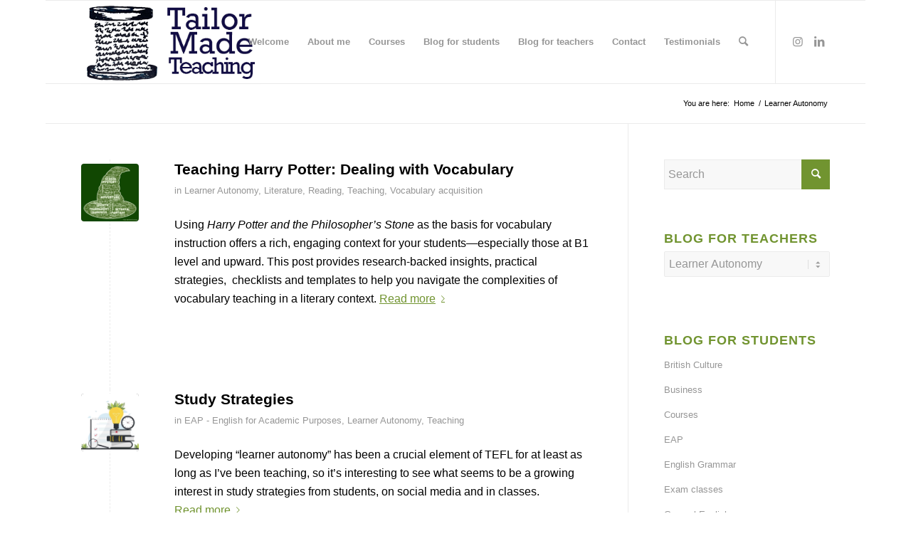

--- FILE ---
content_type: text/html; charset=UTF-8
request_url: http://tailormadeteaching.com/learner-autonomy/
body_size: 15235
content:
<!DOCTYPE html>
<html lang="en-GB" class="html_boxed responsive av-preloader-disabled  html_header_top html_logo_left html_main_nav_header html_menu_right html_large html_header_sticky html_header_shrinking html_mobile_menu_phone html_header_searchicon html_content_align_left html_header_unstick_top_disabled html_header_stretch_disabled html_av-overlay-side html_av-overlay-side-classic html_av-submenu-noclone html_entry_id_4760 av-cookies-no-cookie-consent av-no-preview av-default-lightbox html_text_menu_active av-mobile-menu-switch-default">
<head>
<meta charset="UTF-8" />


<!-- mobile setting -->
<meta name="viewport" content="width=device-width, initial-scale=1">

<!-- Scripts/CSS and wp_head hook -->
<meta name='robots' content='index, follow, max-image-preview:large, max-snippet:-1, max-video-preview:-1' />

	<!-- This site is optimized with the Yoast SEO plugin v26.2 - https://yoast.com/wordpress/plugins/seo/ -->
	<title>Learner Autonomy - Tailor-Made Teaching</title>
	<link rel="canonical" href="https://tailormadeteaching.com/learner-autonomy/" />
	<meta property="og:locale" content="en_GB" />
	<meta property="og:type" content="article" />
	<meta property="og:title" content="Learner Autonomy - Tailor-Made Teaching" />
	<meta property="og:url" content="https://tailormadeteaching.com/learner-autonomy/" />
	<meta property="og:site_name" content="Tailor-Made Teaching" />
	<script type="application/ld+json" class="yoast-schema-graph">{"@context":"https://schema.org","@graph":[{"@type":"CollectionPage","@id":"https://tailormadeteaching.com/learner-autonomy/","url":"https://tailormadeteaching.com/learner-autonomy/","name":"Learner Autonomy - Tailor-Made Teaching","isPartOf":{"@id":"https://tailormadeteaching.com/#website"},"primaryImageOfPage":{"@id":"https://tailormadeteaching.com/learner-autonomy/#primaryimage"},"image":{"@id":"https://tailormadeteaching.com/learner-autonomy/#primaryimage"},"thumbnailUrl":"https://tailormadeteaching.com/wp-content/uploads/2025/02/1.png","breadcrumb":{"@id":"https://tailormadeteaching.com/learner-autonomy/#breadcrumb"},"inLanguage":"en-GB"},{"@type":"ImageObject","inLanguage":"en-GB","@id":"https://tailormadeteaching.com/learner-autonomy/#primaryimage","url":"https://tailormadeteaching.com/wp-content/uploads/2025/02/1.png","contentUrl":"https://tailormadeteaching.com/wp-content/uploads/2025/02/1.png","width":1200,"height":1200},{"@type":"BreadcrumbList","@id":"https://tailormadeteaching.com/learner-autonomy/#breadcrumb","itemListElement":[{"@type":"ListItem","position":1,"name":"Home","item":"https://tailormadeteaching.com/welcome/"},{"@type":"ListItem","position":2,"name":"Learner Autonomy"}]},{"@type":"WebSite","@id":"https://tailormadeteaching.com/#website","url":"https://tailormadeteaching.com/","name":"Tailor-Made Teaching","description":"English classes designed to suit you","publisher":{"@id":"https://tailormadeteaching.com/#organization"},"potentialAction":[{"@type":"SearchAction","target":{"@type":"EntryPoint","urlTemplate":"https://tailormadeteaching.com/?s={search_term_string}"},"query-input":{"@type":"PropertyValueSpecification","valueRequired":true,"valueName":"search_term_string"}}],"inLanguage":"en-GB"},{"@type":"Organization","@id":"https://tailormadeteaching.com/#organization","name":"Tailor-Made Teaching","url":"https://tailormadeteaching.com/","logo":{"@type":"ImageObject","inLanguage":"en-GB","@id":"https://tailormadeteaching.com/#/schema/logo/image/","url":"https://tailormadeteaching.com/wp-content/uploads/2023/11/TMT-Logo.png","contentUrl":"https://tailormadeteaching.com/wp-content/uploads/2023/11/TMT-Logo.png","width":340,"height":156,"caption":"Tailor-Made Teaching"},"image":{"@id":"https://tailormadeteaching.com/#/schema/logo/image/"},"sameAs":["https://www.facebook.com/TailorMadeTeachingEnglish","https://www.instagram.com/sharnclarkson","https://www.linkedin.com/in/sharn-clarkson"]}]}</script>
	<!-- / Yoast SEO plugin. -->


<link rel="alternate" type="application/rss+xml" title="Tailor-Made Teaching &raquo; Feed" href="https://tailormadeteaching.com/feed/" />
<link rel="alternate" type="application/rss+xml" title="Tailor-Made Teaching &raquo; Comments Feed" href="https://tailormadeteaching.com/comments/feed/" />
<link rel="alternate" type="application/rss+xml" title="Tailor-Made Teaching &raquo; Learner Autonomy Category Feed" href="https://tailormadeteaching.com/learner-autonomy/feed/" />
<style id='wp-img-auto-sizes-contain-inline-css' type='text/css'>
img:is([sizes=auto i],[sizes^="auto," i]){contain-intrinsic-size:3000px 1500px}
/*# sourceURL=wp-img-auto-sizes-contain-inline-css */
</style>
<style id='wp-emoji-styles-inline-css' type='text/css'>

	img.wp-smiley, img.emoji {
		display: inline !important;
		border: none !important;
		box-shadow: none !important;
		height: 1em !important;
		width: 1em !important;
		margin: 0 0.07em !important;
		vertical-align: -0.1em !important;
		background: none !important;
		padding: 0 !important;
	}
/*# sourceURL=wp-emoji-styles-inline-css */
</style>
<style id='wp-block-library-inline-css' type='text/css'>
:root{--wp-block-synced-color:#7a00df;--wp-block-synced-color--rgb:122,0,223;--wp-bound-block-color:var(--wp-block-synced-color);--wp-editor-canvas-background:#ddd;--wp-admin-theme-color:#007cba;--wp-admin-theme-color--rgb:0,124,186;--wp-admin-theme-color-darker-10:#006ba1;--wp-admin-theme-color-darker-10--rgb:0,107,160.5;--wp-admin-theme-color-darker-20:#005a87;--wp-admin-theme-color-darker-20--rgb:0,90,135;--wp-admin-border-width-focus:2px}@media (min-resolution:192dpi){:root{--wp-admin-border-width-focus:1.5px}}.wp-element-button{cursor:pointer}:root .has-very-light-gray-background-color{background-color:#eee}:root .has-very-dark-gray-background-color{background-color:#313131}:root .has-very-light-gray-color{color:#eee}:root .has-very-dark-gray-color{color:#313131}:root .has-vivid-green-cyan-to-vivid-cyan-blue-gradient-background{background:linear-gradient(135deg,#00d084,#0693e3)}:root .has-purple-crush-gradient-background{background:linear-gradient(135deg,#34e2e4,#4721fb 50%,#ab1dfe)}:root .has-hazy-dawn-gradient-background{background:linear-gradient(135deg,#faaca8,#dad0ec)}:root .has-subdued-olive-gradient-background{background:linear-gradient(135deg,#fafae1,#67a671)}:root .has-atomic-cream-gradient-background{background:linear-gradient(135deg,#fdd79a,#004a59)}:root .has-nightshade-gradient-background{background:linear-gradient(135deg,#330968,#31cdcf)}:root .has-midnight-gradient-background{background:linear-gradient(135deg,#020381,#2874fc)}:root{--wp--preset--font-size--normal:16px;--wp--preset--font-size--huge:42px}.has-regular-font-size{font-size:1em}.has-larger-font-size{font-size:2.625em}.has-normal-font-size{font-size:var(--wp--preset--font-size--normal)}.has-huge-font-size{font-size:var(--wp--preset--font-size--huge)}.has-text-align-center{text-align:center}.has-text-align-left{text-align:left}.has-text-align-right{text-align:right}.has-fit-text{white-space:nowrap!important}#end-resizable-editor-section{display:none}.aligncenter{clear:both}.items-justified-left{justify-content:flex-start}.items-justified-center{justify-content:center}.items-justified-right{justify-content:flex-end}.items-justified-space-between{justify-content:space-between}.screen-reader-text{border:0;clip-path:inset(50%);height:1px;margin:-1px;overflow:hidden;padding:0;position:absolute;width:1px;word-wrap:normal!important}.screen-reader-text:focus{background-color:#ddd;clip-path:none;color:#444;display:block;font-size:1em;height:auto;left:5px;line-height:normal;padding:15px 23px 14px;text-decoration:none;top:5px;width:auto;z-index:100000}html :where(.has-border-color){border-style:solid}html :where([style*=border-top-color]){border-top-style:solid}html :where([style*=border-right-color]){border-right-style:solid}html :where([style*=border-bottom-color]){border-bottom-style:solid}html :where([style*=border-left-color]){border-left-style:solid}html :where([style*=border-width]){border-style:solid}html :where([style*=border-top-width]){border-top-style:solid}html :where([style*=border-right-width]){border-right-style:solid}html :where([style*=border-bottom-width]){border-bottom-style:solid}html :where([style*=border-left-width]){border-left-style:solid}html :where(img[class*=wp-image-]){height:auto;max-width:100%}:where(figure){margin:0 0 1em}html :where(.is-position-sticky){--wp-admin--admin-bar--position-offset:var(--wp-admin--admin-bar--height,0px)}@media screen and (max-width:600px){html :where(.is-position-sticky){--wp-admin--admin-bar--position-offset:0px}}

/*# sourceURL=wp-block-library-inline-css */
</style><style id='global-styles-inline-css' type='text/css'>
:root{--wp--preset--aspect-ratio--square: 1;--wp--preset--aspect-ratio--4-3: 4/3;--wp--preset--aspect-ratio--3-4: 3/4;--wp--preset--aspect-ratio--3-2: 3/2;--wp--preset--aspect-ratio--2-3: 2/3;--wp--preset--aspect-ratio--16-9: 16/9;--wp--preset--aspect-ratio--9-16: 9/16;--wp--preset--color--black: #000000;--wp--preset--color--cyan-bluish-gray: #abb8c3;--wp--preset--color--white: #ffffff;--wp--preset--color--pale-pink: #f78da7;--wp--preset--color--vivid-red: #cf2e2e;--wp--preset--color--luminous-vivid-orange: #ff6900;--wp--preset--color--luminous-vivid-amber: #fcb900;--wp--preset--color--light-green-cyan: #7bdcb5;--wp--preset--color--vivid-green-cyan: #00d084;--wp--preset--color--pale-cyan-blue: #8ed1fc;--wp--preset--color--vivid-cyan-blue: #0693e3;--wp--preset--color--vivid-purple: #9b51e0;--wp--preset--color--metallic-red: #b02b2c;--wp--preset--color--maximum-yellow-red: #edae44;--wp--preset--color--yellow-sun: #eeee22;--wp--preset--color--palm-leaf: #83a846;--wp--preset--color--aero: #7bb0e7;--wp--preset--color--old-lavender: #745f7e;--wp--preset--color--steel-teal: #5f8789;--wp--preset--color--raspberry-pink: #d65799;--wp--preset--color--medium-turquoise: #4ecac2;--wp--preset--gradient--vivid-cyan-blue-to-vivid-purple: linear-gradient(135deg,rgb(6,147,227) 0%,rgb(155,81,224) 100%);--wp--preset--gradient--light-green-cyan-to-vivid-green-cyan: linear-gradient(135deg,rgb(122,220,180) 0%,rgb(0,208,130) 100%);--wp--preset--gradient--luminous-vivid-amber-to-luminous-vivid-orange: linear-gradient(135deg,rgb(252,185,0) 0%,rgb(255,105,0) 100%);--wp--preset--gradient--luminous-vivid-orange-to-vivid-red: linear-gradient(135deg,rgb(255,105,0) 0%,rgb(207,46,46) 100%);--wp--preset--gradient--very-light-gray-to-cyan-bluish-gray: linear-gradient(135deg,rgb(238,238,238) 0%,rgb(169,184,195) 100%);--wp--preset--gradient--cool-to-warm-spectrum: linear-gradient(135deg,rgb(74,234,220) 0%,rgb(151,120,209) 20%,rgb(207,42,186) 40%,rgb(238,44,130) 60%,rgb(251,105,98) 80%,rgb(254,248,76) 100%);--wp--preset--gradient--blush-light-purple: linear-gradient(135deg,rgb(255,206,236) 0%,rgb(152,150,240) 100%);--wp--preset--gradient--blush-bordeaux: linear-gradient(135deg,rgb(254,205,165) 0%,rgb(254,45,45) 50%,rgb(107,0,62) 100%);--wp--preset--gradient--luminous-dusk: linear-gradient(135deg,rgb(255,203,112) 0%,rgb(199,81,192) 50%,rgb(65,88,208) 100%);--wp--preset--gradient--pale-ocean: linear-gradient(135deg,rgb(255,245,203) 0%,rgb(182,227,212) 50%,rgb(51,167,181) 100%);--wp--preset--gradient--electric-grass: linear-gradient(135deg,rgb(202,248,128) 0%,rgb(113,206,126) 100%);--wp--preset--gradient--midnight: linear-gradient(135deg,rgb(2,3,129) 0%,rgb(40,116,252) 100%);--wp--preset--font-size--small: 1rem;--wp--preset--font-size--medium: 1.125rem;--wp--preset--font-size--large: 1.75rem;--wp--preset--font-size--x-large: clamp(1.75rem, 3vw, 2.25rem);--wp--preset--spacing--20: 0.44rem;--wp--preset--spacing--30: 0.67rem;--wp--preset--spacing--40: 1rem;--wp--preset--spacing--50: 1.5rem;--wp--preset--spacing--60: 2.25rem;--wp--preset--spacing--70: 3.38rem;--wp--preset--spacing--80: 5.06rem;--wp--preset--shadow--natural: 6px 6px 9px rgba(0, 0, 0, 0.2);--wp--preset--shadow--deep: 12px 12px 50px rgba(0, 0, 0, 0.4);--wp--preset--shadow--sharp: 6px 6px 0px rgba(0, 0, 0, 0.2);--wp--preset--shadow--outlined: 6px 6px 0px -3px rgb(255, 255, 255), 6px 6px rgb(0, 0, 0);--wp--preset--shadow--crisp: 6px 6px 0px rgb(0, 0, 0);}:root { --wp--style--global--content-size: 800px;--wp--style--global--wide-size: 1130px; }:where(body) { margin: 0; }.wp-site-blocks > .alignleft { float: left; margin-right: 2em; }.wp-site-blocks > .alignright { float: right; margin-left: 2em; }.wp-site-blocks > .aligncenter { justify-content: center; margin-left: auto; margin-right: auto; }:where(.is-layout-flex){gap: 0.5em;}:where(.is-layout-grid){gap: 0.5em;}.is-layout-flow > .alignleft{float: left;margin-inline-start: 0;margin-inline-end: 2em;}.is-layout-flow > .alignright{float: right;margin-inline-start: 2em;margin-inline-end: 0;}.is-layout-flow > .aligncenter{margin-left: auto !important;margin-right: auto !important;}.is-layout-constrained > .alignleft{float: left;margin-inline-start: 0;margin-inline-end: 2em;}.is-layout-constrained > .alignright{float: right;margin-inline-start: 2em;margin-inline-end: 0;}.is-layout-constrained > .aligncenter{margin-left: auto !important;margin-right: auto !important;}.is-layout-constrained > :where(:not(.alignleft):not(.alignright):not(.alignfull)){max-width: var(--wp--style--global--content-size);margin-left: auto !important;margin-right: auto !important;}.is-layout-constrained > .alignwide{max-width: var(--wp--style--global--wide-size);}body .is-layout-flex{display: flex;}.is-layout-flex{flex-wrap: wrap;align-items: center;}.is-layout-flex > :is(*, div){margin: 0;}body .is-layout-grid{display: grid;}.is-layout-grid > :is(*, div){margin: 0;}body{padding-top: 0px;padding-right: 0px;padding-bottom: 0px;padding-left: 0px;}a:where(:not(.wp-element-button)){text-decoration: underline;}:root :where(.wp-element-button, .wp-block-button__link){background-color: #32373c;border-width: 0;color: #fff;font-family: inherit;font-size: inherit;font-style: inherit;font-weight: inherit;letter-spacing: inherit;line-height: inherit;padding-top: calc(0.667em + 2px);padding-right: calc(1.333em + 2px);padding-bottom: calc(0.667em + 2px);padding-left: calc(1.333em + 2px);text-decoration: none;text-transform: inherit;}.has-black-color{color: var(--wp--preset--color--black) !important;}.has-cyan-bluish-gray-color{color: var(--wp--preset--color--cyan-bluish-gray) !important;}.has-white-color{color: var(--wp--preset--color--white) !important;}.has-pale-pink-color{color: var(--wp--preset--color--pale-pink) !important;}.has-vivid-red-color{color: var(--wp--preset--color--vivid-red) !important;}.has-luminous-vivid-orange-color{color: var(--wp--preset--color--luminous-vivid-orange) !important;}.has-luminous-vivid-amber-color{color: var(--wp--preset--color--luminous-vivid-amber) !important;}.has-light-green-cyan-color{color: var(--wp--preset--color--light-green-cyan) !important;}.has-vivid-green-cyan-color{color: var(--wp--preset--color--vivid-green-cyan) !important;}.has-pale-cyan-blue-color{color: var(--wp--preset--color--pale-cyan-blue) !important;}.has-vivid-cyan-blue-color{color: var(--wp--preset--color--vivid-cyan-blue) !important;}.has-vivid-purple-color{color: var(--wp--preset--color--vivid-purple) !important;}.has-metallic-red-color{color: var(--wp--preset--color--metallic-red) !important;}.has-maximum-yellow-red-color{color: var(--wp--preset--color--maximum-yellow-red) !important;}.has-yellow-sun-color{color: var(--wp--preset--color--yellow-sun) !important;}.has-palm-leaf-color{color: var(--wp--preset--color--palm-leaf) !important;}.has-aero-color{color: var(--wp--preset--color--aero) !important;}.has-old-lavender-color{color: var(--wp--preset--color--old-lavender) !important;}.has-steel-teal-color{color: var(--wp--preset--color--steel-teal) !important;}.has-raspberry-pink-color{color: var(--wp--preset--color--raspberry-pink) !important;}.has-medium-turquoise-color{color: var(--wp--preset--color--medium-turquoise) !important;}.has-black-background-color{background-color: var(--wp--preset--color--black) !important;}.has-cyan-bluish-gray-background-color{background-color: var(--wp--preset--color--cyan-bluish-gray) !important;}.has-white-background-color{background-color: var(--wp--preset--color--white) !important;}.has-pale-pink-background-color{background-color: var(--wp--preset--color--pale-pink) !important;}.has-vivid-red-background-color{background-color: var(--wp--preset--color--vivid-red) !important;}.has-luminous-vivid-orange-background-color{background-color: var(--wp--preset--color--luminous-vivid-orange) !important;}.has-luminous-vivid-amber-background-color{background-color: var(--wp--preset--color--luminous-vivid-amber) !important;}.has-light-green-cyan-background-color{background-color: var(--wp--preset--color--light-green-cyan) !important;}.has-vivid-green-cyan-background-color{background-color: var(--wp--preset--color--vivid-green-cyan) !important;}.has-pale-cyan-blue-background-color{background-color: var(--wp--preset--color--pale-cyan-blue) !important;}.has-vivid-cyan-blue-background-color{background-color: var(--wp--preset--color--vivid-cyan-blue) !important;}.has-vivid-purple-background-color{background-color: var(--wp--preset--color--vivid-purple) !important;}.has-metallic-red-background-color{background-color: var(--wp--preset--color--metallic-red) !important;}.has-maximum-yellow-red-background-color{background-color: var(--wp--preset--color--maximum-yellow-red) !important;}.has-yellow-sun-background-color{background-color: var(--wp--preset--color--yellow-sun) !important;}.has-palm-leaf-background-color{background-color: var(--wp--preset--color--palm-leaf) !important;}.has-aero-background-color{background-color: var(--wp--preset--color--aero) !important;}.has-old-lavender-background-color{background-color: var(--wp--preset--color--old-lavender) !important;}.has-steel-teal-background-color{background-color: var(--wp--preset--color--steel-teal) !important;}.has-raspberry-pink-background-color{background-color: var(--wp--preset--color--raspberry-pink) !important;}.has-medium-turquoise-background-color{background-color: var(--wp--preset--color--medium-turquoise) !important;}.has-black-border-color{border-color: var(--wp--preset--color--black) !important;}.has-cyan-bluish-gray-border-color{border-color: var(--wp--preset--color--cyan-bluish-gray) !important;}.has-white-border-color{border-color: var(--wp--preset--color--white) !important;}.has-pale-pink-border-color{border-color: var(--wp--preset--color--pale-pink) !important;}.has-vivid-red-border-color{border-color: var(--wp--preset--color--vivid-red) !important;}.has-luminous-vivid-orange-border-color{border-color: var(--wp--preset--color--luminous-vivid-orange) !important;}.has-luminous-vivid-amber-border-color{border-color: var(--wp--preset--color--luminous-vivid-amber) !important;}.has-light-green-cyan-border-color{border-color: var(--wp--preset--color--light-green-cyan) !important;}.has-vivid-green-cyan-border-color{border-color: var(--wp--preset--color--vivid-green-cyan) !important;}.has-pale-cyan-blue-border-color{border-color: var(--wp--preset--color--pale-cyan-blue) !important;}.has-vivid-cyan-blue-border-color{border-color: var(--wp--preset--color--vivid-cyan-blue) !important;}.has-vivid-purple-border-color{border-color: var(--wp--preset--color--vivid-purple) !important;}.has-metallic-red-border-color{border-color: var(--wp--preset--color--metallic-red) !important;}.has-maximum-yellow-red-border-color{border-color: var(--wp--preset--color--maximum-yellow-red) !important;}.has-yellow-sun-border-color{border-color: var(--wp--preset--color--yellow-sun) !important;}.has-palm-leaf-border-color{border-color: var(--wp--preset--color--palm-leaf) !important;}.has-aero-border-color{border-color: var(--wp--preset--color--aero) !important;}.has-old-lavender-border-color{border-color: var(--wp--preset--color--old-lavender) !important;}.has-steel-teal-border-color{border-color: var(--wp--preset--color--steel-teal) !important;}.has-raspberry-pink-border-color{border-color: var(--wp--preset--color--raspberry-pink) !important;}.has-medium-turquoise-border-color{border-color: var(--wp--preset--color--medium-turquoise) !important;}.has-vivid-cyan-blue-to-vivid-purple-gradient-background{background: var(--wp--preset--gradient--vivid-cyan-blue-to-vivid-purple) !important;}.has-light-green-cyan-to-vivid-green-cyan-gradient-background{background: var(--wp--preset--gradient--light-green-cyan-to-vivid-green-cyan) !important;}.has-luminous-vivid-amber-to-luminous-vivid-orange-gradient-background{background: var(--wp--preset--gradient--luminous-vivid-amber-to-luminous-vivid-orange) !important;}.has-luminous-vivid-orange-to-vivid-red-gradient-background{background: var(--wp--preset--gradient--luminous-vivid-orange-to-vivid-red) !important;}.has-very-light-gray-to-cyan-bluish-gray-gradient-background{background: var(--wp--preset--gradient--very-light-gray-to-cyan-bluish-gray) !important;}.has-cool-to-warm-spectrum-gradient-background{background: var(--wp--preset--gradient--cool-to-warm-spectrum) !important;}.has-blush-light-purple-gradient-background{background: var(--wp--preset--gradient--blush-light-purple) !important;}.has-blush-bordeaux-gradient-background{background: var(--wp--preset--gradient--blush-bordeaux) !important;}.has-luminous-dusk-gradient-background{background: var(--wp--preset--gradient--luminous-dusk) !important;}.has-pale-ocean-gradient-background{background: var(--wp--preset--gradient--pale-ocean) !important;}.has-electric-grass-gradient-background{background: var(--wp--preset--gradient--electric-grass) !important;}.has-midnight-gradient-background{background: var(--wp--preset--gradient--midnight) !important;}.has-small-font-size{font-size: var(--wp--preset--font-size--small) !important;}.has-medium-font-size{font-size: var(--wp--preset--font-size--medium) !important;}.has-large-font-size{font-size: var(--wp--preset--font-size--large) !important;}.has-x-large-font-size{font-size: var(--wp--preset--font-size--x-large) !important;}
/*# sourceURL=global-styles-inline-css */
</style>

<link rel='stylesheet' id='contact-form-7-css' href='http://tailormadeteaching.com/wp-content/plugins/contact-form-7/includes/css/styles.css?ver=6.1.2' type='text/css' media='all' />
<link rel='stylesheet' id='avia-merged-styles-css' href='https://tailormadeteaching.com/wp-content/uploads/dynamic_avia/avia-merged-styles-5b180437a37a7d7238803490f2bbd8ea---664291b61b579.css' type='text/css' media='all' />
<script type="text/javascript" src="http://tailormadeteaching.com/wp-includes/js/jquery/jquery.min.js?ver=3.7.1" id="jquery-core-js"></script>
<script type="text/javascript" src="http://tailormadeteaching.com/wp-includes/js/jquery/jquery-migrate.min.js?ver=3.4.1" id="jquery-migrate-js"></script>
<script type="text/javascript" src="https://tailormadeteaching.com/wp-content/uploads/dynamic_avia/avia-head-scripts-7ad3d58092a32d4b0bebec4b48182fcd---664291b627d06.js" id="avia-head-scripts-js"></script>
<link rel="https://api.w.org/" href="https://tailormadeteaching.com/wp-json/" /><link rel="alternate" title="JSON" type="application/json" href="https://tailormadeteaching.com/wp-json/wp/v2/categories/217" /><link rel="EditURI" type="application/rsd+xml" title="RSD" href="https://tailormadeteaching.com/xmlrpc.php?rsd" />
<meta name="generator" content="WordPress 6.9" />
<link rel="profile" href="http://gmpg.org/xfn/11" />
<link rel="alternate" type="application/rss+xml" title="Tailor-Made Teaching RSS2 Feed" href="https://tailormadeteaching.com/feed/" />
<link rel="pingback" href="http://tailormadeteaching.com/xmlrpc.php" />
<!--[if lt IE 9]><script src="http://tailormadeteaching.com/wp-content/themes/enfold/js/html5shiv.js"></script><![endif]-->
<link rel="icon" href="https://tailormadeteaching.com/wp-content/uploads/2023/11/favicon-180x180-1.png" type="image/png">

<!-- To speed up the rendering and to display the site as fast as possible to the user we include some styles and scripts for above the fold content inline -->
<script type="text/javascript">'use strict';var avia_is_mobile=!1;if(/Android|webOS|iPhone|iPad|iPod|BlackBerry|IEMobile|Opera Mini/i.test(navigator.userAgent)&&'ontouchstart' in document.documentElement){avia_is_mobile=!0;document.documentElement.className+=' avia_mobile '}
else{document.documentElement.className+=' avia_desktop '};document.documentElement.className+=' js_active ';(function(){var e=['-webkit-','-moz-','-ms-',''],n='',o=!1,a=!1;for(var t in e){if(e[t]+'transform' in document.documentElement.style){o=!0;n=e[t]+'transform'};if(e[t]+'perspective' in document.documentElement.style){a=!0}};if(o){document.documentElement.className+=' avia_transform '};if(a){document.documentElement.className+=' avia_transform3d '};if(typeof document.getElementsByClassName=='function'&&typeof document.documentElement.getBoundingClientRect=='function'&&avia_is_mobile==!1){if(n&&window.innerHeight>0){setTimeout(function(){var e=0,o={},a=0,t=document.getElementsByClassName('av-parallax'),i=window.pageYOffset||document.documentElement.scrollTop;for(e=0;e<t.length;e++){t[e].style.top='0px';o=t[e].getBoundingClientRect();a=Math.ceil((window.innerHeight+i-o.top)*0.3);t[e].style[n]='translate(0px, '+a+'px)';t[e].style.top='auto';t[e].className+=' enabled-parallax '}},50)}}})();</script><style type="text/css">
		@font-face {font-family: 'entypo-fontello'; font-weight: normal; font-style: normal; font-display: auto;
		src: url('http://tailormadeteaching.com/wp-content/themes/enfold/config-templatebuilder/avia-template-builder/assets/fonts/entypo-fontello.woff2') format('woff2'),
		url('http://tailormadeteaching.com/wp-content/themes/enfold/config-templatebuilder/avia-template-builder/assets/fonts/entypo-fontello.woff') format('woff'),
		url('http://tailormadeteaching.com/wp-content/themes/enfold/config-templatebuilder/avia-template-builder/assets/fonts/entypo-fontello.ttf') format('truetype'),
		url('http://tailormadeteaching.com/wp-content/themes/enfold/config-templatebuilder/avia-template-builder/assets/fonts/entypo-fontello.svg#entypo-fontello') format('svg'),
		url('http://tailormadeteaching.com/wp-content/themes/enfold/config-templatebuilder/avia-template-builder/assets/fonts/entypo-fontello.eot'),
		url('http://tailormadeteaching.com/wp-content/themes/enfold/config-templatebuilder/avia-template-builder/assets/fonts/entypo-fontello.eot?#iefix') format('embedded-opentype');
		} #top .avia-font-entypo-fontello, body .avia-font-entypo-fontello, html body [data-av_iconfont='entypo-fontello']:before{ font-family: 'entypo-fontello'; }
		</style>

<!--
Debugging Info for Theme support: 

Theme: Enfold
Version: 5.6.8
Installed: enfold
AviaFramework Version: 5.6
AviaBuilder Version: 5.3
aviaElementManager Version: 1.0.1
ML:256-PU:98-PLA:16
WP:6.9
Compress: CSS:all theme files - JS:all theme files
Updates: disabled
PLAu:16
-->
</head>

<body id="top" class="archive category category-learner-autonomy category-217 wp-theme-enfold boxed rtl_columns av-curtain-numeric avia-responsive-images-support" itemscope="itemscope" itemtype="https://schema.org/WebPage" >

	
	<div id='wrap_all'>

	
<header id='header' class='all_colors header_color light_bg_color  av_header_top av_logo_left av_main_nav_header av_menu_right av_large av_header_sticky av_header_shrinking av_header_stretch_disabled av_mobile_menu_phone av_header_searchicon av_header_unstick_top_disabled av_bottom_nav_disabled  av_header_border_disabled' data-av_shrink_factor='50' role="banner" itemscope="itemscope" itemtype="https://schema.org/WPHeader" >

		<div  id='header_main' class='container_wrap container_wrap_logo'>

        <div class='container av-logo-container'><div class='inner-container'><span class='logo avia-standard-logo'><a href='https://tailormadeteaching.com/' class='' aria-label='TMT Logo' title='TMT Logo'><img src="https://tailormadeteaching.com/wp-content/uploads/2023/11/TMT-Logo.png" srcset="https://tailormadeteaching.com/wp-content/uploads/2023/11/TMT-Logo.png 340w, https://tailormadeteaching.com/wp-content/uploads/2023/11/TMT-Logo-300x138.png 300w" sizes="(max-width: 340px) 100vw, 340px" height="100" width="300" alt='Tailor-Made Teaching' title='TMT Logo' /></a></span><nav class='main_menu' data-selectname='Select a page'  role="navigation" itemscope="itemscope" itemtype="https://schema.org/SiteNavigationElement" ><div class="avia-menu av-main-nav-wrap av_menu_icon_beside"><ul role="menu" class="menu av-main-nav" id="avia-menu"><li role="menuitem" id="menu-item-17" class="menu-item menu-item-type-post_type menu-item-object-page menu-item-home menu-item-top-level menu-item-top-level-1"><a href="https://tailormadeteaching.com/" itemprop="url" tabindex="0"><span class="avia-bullet"></span><span class="avia-menu-text">Welcome</span><span class="avia-menu-fx"><span class="avia-arrow-wrap"><span class="avia-arrow"></span></span></span></a></li>
<li role="menuitem" id="menu-item-395" class="menu-item menu-item-type-post_type menu-item-object-page menu-item-top-level menu-item-top-level-2"><a href="https://tailormadeteaching.com/about-me/" itemprop="url" tabindex="0"><span class="avia-bullet"></span><span class="avia-menu-text">About me</span><span class="avia-menu-fx"><span class="avia-arrow-wrap"><span class="avia-arrow"></span></span></span></a></li>
<li role="menuitem" id="menu-item-1927" class="menu-item menu-item-type-post_type menu-item-object-page menu-item-top-level menu-item-top-level-3"><a href="https://tailormadeteaching.com/courses/" itemprop="url" tabindex="0"><span class="avia-bullet"></span><span class="avia-menu-text">Courses</span><span class="avia-menu-fx"><span class="avia-arrow-wrap"><span class="avia-arrow"></span></span></span></a></li>
<li role="menuitem" id="menu-item-2176" class="menu-item menu-item-type-post_type menu-item-object-page menu-item-top-level menu-item-top-level-4"><a href="https://tailormadeteaching.com/resources/" itemprop="url" tabindex="0"><span class="avia-bullet"></span><span class="avia-menu-text">Blog for students</span><span class="avia-menu-fx"><span class="avia-arrow-wrap"><span class="avia-arrow"></span></span></span></a></li>
<li role="menuitem" id="menu-item-2189" class="menu-item menu-item-type-post_type menu-item-object-page menu-item-top-level menu-item-top-level-5"><a href="https://tailormadeteaching.com/blog/" itemprop="url" tabindex="0"><span class="avia-bullet"></span><span class="avia-menu-text">Blog for teachers</span><span class="avia-menu-fx"><span class="avia-arrow-wrap"><span class="avia-arrow"></span></span></span></a></li>
<li role="menuitem" id="menu-item-37" class="menu-item menu-item-type-custom menu-item-object-custom menu-item-mega-parent  menu-item-top-level menu-item-top-level-6"><a href="https://tailormadeteaching.com/contact-us/" itemprop="url" tabindex="0"><span class="avia-bullet"></span><span class="avia-menu-text">Contact</span><span class="avia-menu-fx"><span class="avia-arrow-wrap"><span class="avia-arrow"></span></span></span></a></li>
<li role="menuitem" id="menu-item-2201" class="menu-item menu-item-type-post_type menu-item-object-page menu-item-top-level menu-item-top-level-7"><a href="https://tailormadeteaching.com/testimonials/" itemprop="url" tabindex="0"><span class="avia-bullet"></span><span class="avia-menu-text">Testimonials</span><span class="avia-menu-fx"><span class="avia-arrow-wrap"><span class="avia-arrow"></span></span></span></a></li>
<li id="menu-item-search" class="noMobile menu-item menu-item-search-dropdown menu-item-avia-special" role="menuitem"><a aria-label="Search" href="?s=" rel="nofollow" data-avia-search-tooltip="

&lt;form role=&quot;search&quot; action=&quot;https://tailormadeteaching.com/&quot; id=&quot;searchform&quot; method=&quot;get&quot; class=&quot;&quot;&gt;
	&lt;div&gt;
		&lt;input type=&quot;submit&quot; value=&quot;&quot; id=&quot;searchsubmit&quot; class=&quot;button avia-font-entypo-fontello&quot; /&gt;
		&lt;input type=&quot;text&quot; id=&quot;s&quot; name=&quot;s&quot; value=&quot;&quot; placeholder=&#039;Search&#039; /&gt;
			&lt;/div&gt;
&lt;/form&gt;
" aria-hidden='false' data-av_icon='' data-av_iconfont='entypo-fontello'><span class="avia_hidden_link_text">Search</span></a></li><li class="av-burger-menu-main menu-item-avia-special " role="menuitem">
	        			<a href="#" aria-label="Menu" aria-hidden="false">
							<span class="av-hamburger av-hamburger--spin av-js-hamburger">
								<span class="av-hamburger-box">
						          <span class="av-hamburger-inner"></span>
						          <strong>Menu</strong>
								</span>
							</span>
							<span class="avia_hidden_link_text">Menu</span>
						</a>
	        		   </li></ul></div><ul class='noLightbox social_bookmarks icon_count_2'><li class='social_bookmarks_instagram av-social-link-instagram social_icon_1'><a target="_blank" aria-label="Link to Instagram" href='https://www.instagram.com/sharnclarkson' aria-hidden='false' data-av_icon='' data-av_iconfont='entypo-fontello' title='Instagram' rel="noopener"><span class='avia_hidden_link_text'>Instagram</span></a></li><li class='social_bookmarks_linkedin av-social-link-linkedin social_icon_2'><a target="_blank" aria-label="Link to LinkedIn" href='https://www.linkedin.com/in/sharn-clarkson' aria-hidden='false' data-av_icon='' data-av_iconfont='entypo-fontello' title='LinkedIn' rel="noopener"><span class='avia_hidden_link_text'>LinkedIn</span></a></li></ul></nav></div> </div> 
		<!-- end container_wrap-->
		</div>
<div class="header_bg"></div>
<!-- end header -->
</header>

	<div id='main' class='all_colors' data-scroll-offset='116'>

	<div class='stretch_full container_wrap alternate_color light_bg_color empty_title  title_container'><div class='container'><div class="breadcrumb breadcrumbs avia-breadcrumbs"><div class="breadcrumb-trail" ><span class="trail-before"><span class="breadcrumb-title">You are here:</span></span> <span  itemscope="itemscope" itemtype="https://schema.org/BreadcrumbList" ><span  itemscope="itemscope" itemtype="https://schema.org/ListItem" itemprop="itemListElement" ><a itemprop="url" href="https://tailormadeteaching.com" title="Tailor-Made Teaching" rel="home" class="trail-begin"><span itemprop="name">Home</span></a><span itemprop="position" class="hidden">1</span></span></span> <span class="sep">/</span> <span class="trail-end">Learner Autonomy</span></div></div></div></div>
		<div class='container_wrap container_wrap_first main_color sidebar_right'>

			<div class='container template-blog '>

				<main class='content av-content-small alpha units av-main-archive'  role="main" itemprop="mainContentOfPage" itemscope="itemscope" itemtype="https://schema.org/Blog" >

					<article class="post-entry post-entry-type-standard post-entry-4760 post-loop-1 post-parity-odd single-small with-slider post-4760 post type-post status-publish format-standard has-post-thumbnail hentry category-learner-autonomy category-literature category-reading category-teaching category-vocabulary-acquisition tag-harry-potter tag-vocabulary-journals"  itemscope="itemscope" itemtype="https://schema.org/BlogPosting" itemprop="blogPost" ><div class="blog-meta"><a href='https://tailormadeteaching.com/2025/02/04/teaching-harry-potter-dealing-with-vocabulary/' class='small-preview'  title="Harry Potter Vocab"   itemprop="image" itemscope="itemscope" itemtype="https://schema.org/ImageObject" ><img loading="lazy" width="180" height="180" src="https://tailormadeteaching.com/wp-content/uploads/2025/02/1-180x180.png" class="wp-image-4763 avia-img-lazy-loading-4763 attachment-square size-square wp-post-image" alt="" decoding="async" srcset="https://tailormadeteaching.com/wp-content/uploads/2025/02/1-180x180.png 180w, https://tailormadeteaching.com/wp-content/uploads/2025/02/1-300x300.png 300w, https://tailormadeteaching.com/wp-content/uploads/2025/02/1-1030x1030.png 1030w, https://tailormadeteaching.com/wp-content/uploads/2025/02/1-80x80.png 80w, https://tailormadeteaching.com/wp-content/uploads/2025/02/1-768x768.png 768w, https://tailormadeteaching.com/wp-content/uploads/2025/02/1-36x36.png 36w, https://tailormadeteaching.com/wp-content/uploads/2025/02/1-705x705.png 705w, https://tailormadeteaching.com/wp-content/uploads/2025/02/1.png 1200w" sizes="(max-width: 180px) 100vw, 180px" /><span class="iconfont" aria-hidden='true' data-av_icon='' data-av_iconfont='entypo-fontello'></span></a></div><div class='entry-content-wrapper clearfix standard-content'><header class="entry-content-header"><h2 class='post-title entry-title '  itemprop="headline" ><a href="https://tailormadeteaching.com/2025/02/04/teaching-harry-potter-dealing-with-vocabulary/" rel="bookmark" title="Permanent Link: Teaching Harry Potter: Dealing with Vocabulary">Teaching Harry Potter: Dealing with Vocabulary<span class="post-format-icon minor-meta"></span></a></h2><span class="post-meta-infos"><span class="blog-categories minor-meta">in <a href="https://tailormadeteaching.com/learner-autonomy/" rel="tag">Learner Autonomy</a>, <a href="https://tailormadeteaching.com/literature/" rel="tag">Literature</a>, <a href="https://tailormadeteaching.com/reading/" rel="tag">Reading</a>, <a href="https://tailormadeteaching.com/teaching/" rel="tag">Teaching</a>, <a href="https://tailormadeteaching.com/vocabulary-acquisition/" rel="tag">Vocabulary acquisition</a></span></span></header><div class="entry-content"  itemprop="text" ><p>Using <em>Harry Potter and the Philosopher’s Stone</em> as the basis for vocabulary instruction offers a rich, engaging context for your students—especially those at B1 level and upward. This post provides research-backed insights, practical strategies,  checklists and templates to help you navigate the complexities of vocabulary teaching in a literary context. <a href="https://tailormadeteaching.com/2025/02/04/teaching-harry-potter-dealing-with-vocabulary/" class="more-link">Read more<span class="more-link-arrow"></span></a></p>
</div><footer class="entry-footer"></footer><div class='post_delimiter'></div></div><div class="post_author_timeline"></div><span class='hidden'>
				<span class='av-structured-data'  itemprop="image" itemscope="itemscope" itemtype="https://schema.org/ImageObject" >
						<span itemprop='url'>https://tailormadeteaching.com/wp-content/uploads/2025/02/1.png</span>
						<span itemprop='height'>1200</span>
						<span itemprop='width'>1200</span>
				</span>
				<span class='av-structured-data'  itemprop="publisher" itemtype="https://schema.org/Organization" itemscope="itemscope" >
						<span itemprop='name'>Sharn</span>
						<span itemprop='logo' itemscope itemtype='https://schema.org/ImageObject'>
							<span itemprop='url'>https://tailormadeteaching.com/wp-content/uploads/2023/11/TMT-Logo.png</span>
						</span>
				</span><span class='av-structured-data'  itemprop="author" itemscope="itemscope" itemtype="https://schema.org/Person" ><span itemprop='name'>Sharn</span></span><span class='av-structured-data'  itemprop="datePublished" datetime="2025-02-04T09:00:36+00:00" >2025-02-04 09:00:36</span><span class='av-structured-data'  itemprop="dateModified" itemtype="https://schema.org/dateModified" >2025-02-05 00:56:51</span><span class='av-structured-data'  itemprop="mainEntityOfPage" itemtype="https://schema.org/mainEntityOfPage" ><span itemprop='name'>Teaching Harry Potter: Dealing with Vocabulary</span></span></span></article><article class="post-entry post-entry-type-standard post-entry-4335 post-loop-2 post-parity-even single-small with-slider post-4335 post type-post status-publish format-standard has-post-thumbnail hentry category-eap category-learner-autonomy category-teaching tag-study-skills tag-study-strategies"  itemscope="itemscope" itemtype="https://schema.org/BlogPosting" itemprop="blogPost" ><div class="blog-meta"><a href='https://tailormadeteaching.com/2024/05/26/study-strategies/' class='small-preview'  title="Study Strategies"   itemprop="image" itemscope="itemscope" itemtype="https://schema.org/ImageObject" ><img loading="lazy" width="180" height="180" src="https://tailormadeteaching.com/wp-content/uploads/2023/11/Screenshot-2023-11-14-at-10.47.18-180x180.png" class="wp-image-2246 avia-img-lazy-loading-2246 attachment-square size-square wp-post-image" alt="" decoding="async" srcset="https://tailormadeteaching.com/wp-content/uploads/2023/11/Screenshot-2023-11-14-at-10.47.18-180x180.png 180w, https://tailormadeteaching.com/wp-content/uploads/2023/11/Screenshot-2023-11-14-at-10.47.18-80x80.png 80w, https://tailormadeteaching.com/wp-content/uploads/2023/11/Screenshot-2023-11-14-at-10.47.18-36x36.png 36w" sizes="(max-width: 180px) 100vw, 180px" /><span class="iconfont" aria-hidden='true' data-av_icon='' data-av_iconfont='entypo-fontello'></span></a></div><div class='entry-content-wrapper clearfix standard-content'><header class="entry-content-header"><h2 class='post-title entry-title '  itemprop="headline" ><a href="https://tailormadeteaching.com/2024/05/26/study-strategies/" rel="bookmark" title="Permanent Link: Study Strategies">Study Strategies<span class="post-format-icon minor-meta"></span></a></h2><span class="post-meta-infos"><span class="blog-categories minor-meta">in <a href="https://tailormadeteaching.com/eap/" rel="tag">EAP - English for Academic Purposes</a>, <a href="https://tailormadeteaching.com/learner-autonomy/" rel="tag">Learner Autonomy</a>, <a href="https://tailormadeteaching.com/teaching/" rel="tag">Teaching</a></span></span></header><div class="entry-content"  itemprop="text" ><p>Developing “learner autonomy” has been a crucial element of TEFL for at least as long as I’ve been teaching, so it’s interesting to see what seems to be a growing interest in study strategies from students, on social media and in classes.    <a href="https://tailormadeteaching.com/2024/05/26/study-strategies/" class="more-link">Read more<span class="more-link-arrow"></span></a></p>
</div><footer class="entry-footer"></footer><div class='post_delimiter'></div></div><div class="post_author_timeline"></div><span class='hidden'>
				<span class='av-structured-data'  itemprop="image" itemscope="itemscope" itemtype="https://schema.org/ImageObject" >
						<span itemprop='url'>https://tailormadeteaching.com/wp-content/uploads/2023/11/Screenshot-2023-11-14-at-10.47.18.png</span>
						<span itemprop='height'>1044</span>
						<span itemprop='width'>1178</span>
				</span>
				<span class='av-structured-data'  itemprop="publisher" itemtype="https://schema.org/Organization" itemscope="itemscope" >
						<span itemprop='name'>Sharn</span>
						<span itemprop='logo' itemscope itemtype='https://schema.org/ImageObject'>
							<span itemprop='url'>https://tailormadeteaching.com/wp-content/uploads/2023/11/TMT-Logo.png</span>
						</span>
				</span><span class='av-structured-data'  itemprop="author" itemscope="itemscope" itemtype="https://schema.org/Person" ><span itemprop='name'>Sharn</span></span><span class='av-structured-data'  itemprop="datePublished" datetime="2024-05-26T09:00:52+01:00" >2024-05-26 09:00:52</span><span class='av-structured-data'  itemprop="dateModified" itemtype="https://schema.org/dateModified" >2024-06-11 09:30:53</span><span class='av-structured-data'  itemprop="mainEntityOfPage" itemtype="https://schema.org/mainEntityOfPage" ><span itemprop='name'>Study Strategies</span></span></span></article><article class="post-entry post-entry-type-standard post-entry-4034 post-loop-3 post-parity-odd single-small with-slider post-4034 post type-post status-publish format-standard has-post-thumbnail hentry category-cambridge-exams category-ielts-exam category-learner-autonomy category-teaching category-writing tag-error-correction tag-grammar tag-marking-symbols tag-mistakes tag-punctuation-2 tag-vocabulary"  itemscope="itemscope" itemtype="https://schema.org/BlogPosting" itemprop="blogPost" ><div class="blog-meta"><a href='https://tailormadeteaching.com/2024/04/30/marking-symbols/' class='small-preview'  title="Marking Symbols"   itemprop="image" itemscope="itemscope" itemtype="https://schema.org/ImageObject" ><img loading="lazy" width="180" height="180" src="https://tailormadeteaching.com/wp-content/uploads/2024/04/Screenshot-2024-04-29-at-12.37.45-180x180.png" class="wp-image-4047 avia-img-lazy-loading-4047 attachment-square size-square wp-post-image" alt="" decoding="async" srcset="https://tailormadeteaching.com/wp-content/uploads/2024/04/Screenshot-2024-04-29-at-12.37.45-180x180.png 180w, https://tailormadeteaching.com/wp-content/uploads/2024/04/Screenshot-2024-04-29-at-12.37.45-80x80.png 80w, https://tailormadeteaching.com/wp-content/uploads/2024/04/Screenshot-2024-04-29-at-12.37.45-36x36.png 36w" sizes="(max-width: 180px) 100vw, 180px" /><span class="iconfont" aria-hidden='true' data-av_icon='' data-av_iconfont='entypo-fontello'></span></a></div><div class='entry-content-wrapper clearfix standard-content'><header class="entry-content-header"><h2 class='post-title entry-title '  itemprop="headline" ><a href="https://tailormadeteaching.com/2024/04/30/marking-symbols/" rel="bookmark" title="Permanent Link: Effective Use of Marking Symbols: A Two-Stage Solution">Effective Use of Marking Symbols: A Two-Stage Solution<span class="post-format-icon minor-meta"></span></a></h2><span class="post-meta-infos"><span class="blog-categories minor-meta">in <a href="https://tailormadeteaching.com/cambridge-exams/" rel="tag">Cambridge Exams</a>, <a href="https://tailormadeteaching.com/ielts-exam/" rel="tag">IELTS exam</a>, <a href="https://tailormadeteaching.com/learner-autonomy/" rel="tag">Learner Autonomy</a>, <a href="https://tailormadeteaching.com/teaching/" rel="tag">Teaching</a>, <a href="https://tailormadeteaching.com/writing/" rel="tag">Writing</a></span></span></header><div class="entry-content"  itemprop="text" ><p>As ESL/EFL teachers, providing constructive feedback is crucial for our students&#8217; language development. One common, effective way to offer feedback is through the use of marking symbols. This not only pinpoints areas for improvement but also encourages learner autonomy and self-correction. <a href="https://tailormadeteaching.com/2024/04/30/marking-symbols/" class="more-link">Read more<span class="more-link-arrow"></span></a></p>
</div><footer class="entry-footer"></footer><div class='post_delimiter'></div></div><div class="post_author_timeline"></div><span class='hidden'>
				<span class='av-structured-data'  itemprop="image" itemscope="itemscope" itemtype="https://schema.org/ImageObject" >
						<span itemprop='url'>https://tailormadeteaching.com/wp-content/uploads/2024/04/Screenshot-2024-04-29-at-12.37.45.png</span>
						<span itemprop='height'>550</span>
						<span itemprop='width'>1000</span>
				</span>
				<span class='av-structured-data'  itemprop="publisher" itemtype="https://schema.org/Organization" itemscope="itemscope" >
						<span itemprop='name'>Sharn</span>
						<span itemprop='logo' itemscope itemtype='https://schema.org/ImageObject'>
							<span itemprop='url'>https://tailormadeteaching.com/wp-content/uploads/2023/11/TMT-Logo.png</span>
						</span>
				</span><span class='av-structured-data'  itemprop="author" itemscope="itemscope" itemtype="https://schema.org/Person" ><span itemprop='name'>Sharn</span></span><span class='av-structured-data'  itemprop="datePublished" datetime="2024-04-30T09:00:34+01:00" >2024-04-30 09:00:34</span><span class='av-structured-data'  itemprop="dateModified" itemtype="https://schema.org/dateModified" >2024-05-13 22:56:32</span><span class='av-structured-data'  itemprop="mainEntityOfPage" itemtype="https://schema.org/mainEntityOfPage" ><span itemprop='name'>Effective Use of Marking Symbols: A Two-Stage Solution</span></span></span></article><article class="post-entry post-entry-type-standard post-entry-3544 post-loop-4 post-parity-even single-small with-slider post-3544 post type-post status-publish format-standard has-post-thumbnail hentry category-eap category-esp-english-for-specific-purposes category-learner-autonomy category-vocabulary-acquisition category-word-creation"  itemscope="itemscope" itemtype="https://schema.org/BlogPosting" itemprop="blogPost" ><div class="blog-meta"><a href='https://tailormadeteaching.com/2024/03/10/root-words-and-meaning-a-z/' class='small-preview'  title="1a"   itemprop="image" itemscope="itemscope" itemtype="https://schema.org/ImageObject" ><img width="180" height="180" src="https://tailormadeteaching.com/wp-content/uploads/2024/02/1a-1-180x180.jpg" class="wp-image-3551 avia-img-lazy-loading-3551 attachment-square size-square wp-post-image" alt="" decoding="async" loading="lazy" srcset="https://tailormadeteaching.com/wp-content/uploads/2024/02/1a-1-180x180.jpg 180w, https://tailormadeteaching.com/wp-content/uploads/2024/02/1a-1-80x80.jpg 80w, https://tailormadeteaching.com/wp-content/uploads/2024/02/1a-1-36x36.jpg 36w" sizes="auto, (max-width: 180px) 100vw, 180px" /><span class="iconfont" aria-hidden='true' data-av_icon='' data-av_iconfont='entypo-fontello'></span></a></div><div class='entry-content-wrapper clearfix standard-content'><header class="entry-content-header"><h2 class='post-title entry-title '  itemprop="headline" ><a href="https://tailormadeteaching.com/2024/03/10/root-words-and-meaning-a-z/" rel="bookmark" title="Permanent Link: Root Words and Meaning A &#8211; Z">Root Words and Meaning A &#8211; Z<span class="post-format-icon minor-meta"></span></a></h2><span class="post-meta-infos"><span class="blog-categories minor-meta">in <a href="https://tailormadeteaching.com/eap/" rel="tag">EAP - English for Academic Purposes</a>, <a href="https://tailormadeteaching.com/esp-english-for-specific-purposes/" rel="tag">ESP - English for Specific Purposes</a>, <a href="https://tailormadeteaching.com/learner-autonomy/" rel="tag">Learner Autonomy</a>, <a href="https://tailormadeteaching.com/vocabulary-acquisition/" rel="tag">Vocabulary acquisition</a>, <a href="https://tailormadeteaching.com/word-creation/" rel="tag">Word creation</a></span></span></header><div class="entry-content"  itemprop="text" ><p>List of blog posts on root words from Latin and Greek and their meanings. <a href="https://tailormadeteaching.com/2024/03/10/root-words-and-meaning-a-z/" class="more-link">Read more<span class="more-link-arrow"></span></a></p>
</div><footer class="entry-footer"></footer><div class='post_delimiter'></div></div><div class="post_author_timeline"></div><span class='hidden'>
				<span class='av-structured-data'  itemprop="image" itemscope="itemscope" itemtype="https://schema.org/ImageObject" >
						<span itemprop='url'>https://tailormadeteaching.com/wp-content/uploads/2024/02/1a-1.jpg</span>
						<span itemprop='height'>360</span>
						<span itemprop='width'>480</span>
				</span>
				<span class='av-structured-data'  itemprop="publisher" itemtype="https://schema.org/Organization" itemscope="itemscope" >
						<span itemprop='name'>Sharn</span>
						<span itemprop='logo' itemscope itemtype='https://schema.org/ImageObject'>
							<span itemprop='url'>https://tailormadeteaching.com/wp-content/uploads/2023/11/TMT-Logo.png</span>
						</span>
				</span><span class='av-structured-data'  itemprop="author" itemscope="itemscope" itemtype="https://schema.org/Person" ><span itemprop='name'>Sharn</span></span><span class='av-structured-data'  itemprop="datePublished" datetime="2024-03-10T09:00:52+00:00" >2024-03-10 09:00:52</span><span class='av-structured-data'  itemprop="dateModified" itemtype="https://schema.org/dateModified" >2024-05-13 14:53:50</span><span class='av-structured-data'  itemprop="mainEntityOfPage" itemtype="https://schema.org/mainEntityOfPage" ><span itemprop='name'>Root Words and Meaning A &#8211; Z</span></span></span></article><article class="post-entry post-entry-type-standard post-entry-3492 post-loop-5 post-parity-odd single-small with-slider post-3492 post type-post status-publish format-standard has-post-thumbnail hentry category-learner-autonomy category-teaching"  itemscope="itemscope" itemtype="https://schema.org/BlogPosting" itemprop="blogPost" ><div class="blog-meta"><a href='https://tailormadeteaching.com/2024/02/11/learner-autonomy/' class='small-preview'  title="Learner Autonomy"   itemprop="image" itemscope="itemscope" itemtype="https://schema.org/ImageObject" ><img width="180" height="180" src="https://tailormadeteaching.com/wp-content/uploads/2024/02/1a-180x180.jpg" class="wp-image-3493 avia-img-lazy-loading-3493 attachment-square size-square wp-post-image" alt="" decoding="async" loading="lazy" srcset="https://tailormadeteaching.com/wp-content/uploads/2024/02/1a-180x180.jpg 180w, https://tailormadeteaching.com/wp-content/uploads/2024/02/1a-80x80.jpg 80w, https://tailormadeteaching.com/wp-content/uploads/2024/02/1a-36x36.jpg 36w" sizes="auto, (max-width: 180px) 100vw, 180px" /><span class="iconfont" aria-hidden='true' data-av_icon='' data-av_iconfont='entypo-fontello'></span></a></div><div class='entry-content-wrapper clearfix standard-content'><header class="entry-content-header"><h2 class='post-title entry-title '  itemprop="headline" ><a href="https://tailormadeteaching.com/2024/02/11/learner-autonomy/" rel="bookmark" title="Permanent Link: Learner Autonomy">Learner Autonomy<span class="post-format-icon minor-meta"></span></a></h2><span class="post-meta-infos"><span class="blog-categories minor-meta">in <a href="https://tailormadeteaching.com/learner-autonomy/" rel="tag">Learner Autonomy</a>, <a href="https://tailormadeteaching.com/teaching/" rel="tag">Teaching</a></span></span></header><div class="entry-content"  itemprop="text" ><h3><strong>Organisation</strong></h3>
<p><a href="https://tailormadeteaching.com/portfolio-item/creating-a-study-plan/">Creating a Study Plan</a></p>
<p><a href="https://tailormadeteaching.com/portfolio-item/keeping-a-vocabulary-notebook/">Vocabulary Notebooks</a> <a href="https://tailormadeteaching.com/2024/02/11/learner-autonomy/" class="more-link">Read more<span class="more-link-arrow"></span></a></p>
</div><footer class="entry-footer"></footer><div class='post_delimiter'></div></div><div class="post_author_timeline"></div><span class='hidden'>
				<span class='av-structured-data'  itemprop="image" itemscope="itemscope" itemtype="https://schema.org/ImageObject" >
						<span itemprop='url'>https://tailormadeteaching.com/wp-content/uploads/2024/02/1a.jpg</span>
						<span itemprop='height'>248</span>
						<span itemprop='width'>203</span>
				</span>
				<span class='av-structured-data'  itemprop="publisher" itemtype="https://schema.org/Organization" itemscope="itemscope" >
						<span itemprop='name'>Sharn</span>
						<span itemprop='logo' itemscope itemtype='https://schema.org/ImageObject'>
							<span itemprop='url'>https://tailormadeteaching.com/wp-content/uploads/2023/11/TMT-Logo.png</span>
						</span>
				</span><span class='av-structured-data'  itemprop="author" itemscope="itemscope" itemtype="https://schema.org/Person" ><span itemprop='name'>Sharn</span></span><span class='av-structured-data'  itemprop="datePublished" datetime="2024-02-11T09:00:07+00:00" >2024-02-11 09:00:07</span><span class='av-structured-data'  itemprop="dateModified" itemtype="https://schema.org/dateModified" >2024-02-04 05:46:43</span><span class='av-structured-data'  itemprop="mainEntityOfPage" itemtype="https://schema.org/mainEntityOfPage" ><span itemprop='name'>Learner Autonomy</span></span></span></article><article class="post-entry post-entry-type-standard post-entry-2035 post-loop-6 post-parity-even post-entry-last single-small with-slider post-2035 post type-post status-publish format-standard has-post-thumbnail hentry category-children category-effective-thinking category-learner-autonomy category-reading category-teenagers tag-academic-reading-ciricles tag-children tag-creative-thinking tag-critical-thinking tag-discussion tag-effective-thinking tag-reading tag-teenagers"  itemscope="itemscope" itemtype="https://schema.org/BlogPosting" itemprop="blogPost" ><div class="blog-meta"><a href='https://tailormadeteaching.com/2023/09/14/literature-circles/' class='small-preview'  title="1"   itemprop="image" itemscope="itemscope" itemtype="https://schema.org/ImageObject" ><img width="180" height="136" src="https://tailormadeteaching.com/wp-content/uploads/2023/09/1-3.jpg" class="wp-image-2036 avia-img-lazy-loading-2036 attachment-square size-square wp-post-image" alt="" decoding="async" loading="lazy" srcset="https://tailormadeteaching.com/wp-content/uploads/2023/09/1-3.jpg 1000w, https://tailormadeteaching.com/wp-content/uploads/2023/09/1-3-300x227.jpg 300w, https://tailormadeteaching.com/wp-content/uploads/2023/09/1-3-800x605.jpg 800w, https://tailormadeteaching.com/wp-content/uploads/2023/09/1-3-768x581.jpg 768w, https://tailormadeteaching.com/wp-content/uploads/2023/09/1-3-397x300.jpg 397w" sizes="auto, (max-width: 180px) 100vw, 180px" /><span class="iconfont" aria-hidden='true' data-av_icon='' data-av_iconfont='entypo-fontello'></span></a></div><div class='entry-content-wrapper clearfix standard-content'><header class="entry-content-header"><h2 class='post-title entry-title '  itemprop="headline" ><a href="https://tailormadeteaching.com/2023/09/14/literature-circles/" rel="bookmark" title="Permanent Link: Literature Circles">Literature Circles<span class="post-format-icon minor-meta"></span></a></h2><span class="post-meta-infos"><span class="blog-categories minor-meta">in <a href="https://tailormadeteaching.com/children/" rel="tag">Children</a>, <a href="https://tailormadeteaching.com/effective-thinking/" rel="tag">Effective Thinking</a>, <a href="https://tailormadeteaching.com/learner-autonomy/" rel="tag">Learner Autonomy</a>, <a href="https://tailormadeteaching.com/reading/" rel="tag">Reading</a>, <a href="https://tailormadeteaching.com/teenagers/" rel="tag">Teenagers</a></span></span></header><div class="entry-content"  itemprop="text" >
<div>Over the summer I explored <a href="https://tailormadeteaching.com/2023/07/08/academic-reading-circles-arc/">Academic Reading Circles (ARC)</a> with pre-sessional students and was impressed with the depth of reading comprehension and quality of discussion they prompted. The students found them both valuable and enjoyable.</div>
<p> <a href="https://tailormadeteaching.com/2023/09/14/literature-circles/" class="more-link">Read more<span class="more-link-arrow"></span></a></p></div><footer class="entry-footer"></footer><div class='post_delimiter'></div></div><div class="post_author_timeline"></div><span class='hidden'>
				<span class='av-structured-data'  itemprop="image" itemscope="itemscope" itemtype="https://schema.org/ImageObject" >
						<span itemprop='url'>https://tailormadeteaching.com/wp-content/uploads/2023/09/1-3.jpg</span>
						<span itemprop='height'>756</span>
						<span itemprop='width'>1000</span>
				</span>
				<span class='av-structured-data'  itemprop="publisher" itemtype="https://schema.org/Organization" itemscope="itemscope" >
						<span itemprop='name'>Sharn</span>
						<span itemprop='logo' itemscope itemtype='https://schema.org/ImageObject'>
							<span itemprop='url'>https://tailormadeteaching.com/wp-content/uploads/2023/11/TMT-Logo.png</span>
						</span>
				</span><span class='av-structured-data'  itemprop="author" itemscope="itemscope" itemtype="https://schema.org/Person" ><span itemprop='name'>Sharn</span></span><span class='av-structured-data'  itemprop="datePublished" datetime="2023-09-14T19:00:00+01:00" >2023-09-14 19:00:00</span><span class='av-structured-data'  itemprop="dateModified" itemtype="https://schema.org/dateModified" >2024-05-03 21:18:48</span><span class='av-structured-data'  itemprop="mainEntityOfPage" itemtype="https://schema.org/mainEntityOfPage" ><span itemprop='name'>Literature Circles</span></span></span></article><div class='single-small'></div>
				<!--end content-->
				</main>

				<aside class='sidebar sidebar_right   alpha units'  role="complementary" itemscope="itemscope" itemtype="https://schema.org/WPSideBar" ><div class="inner_sidebar extralight-border"><section id="search-3" class="widget clearfix widget_search">

<form action="https://tailormadeteaching.com/" id="searchform" method="get" class="">
	<div>
		<input type="submit" value="" id="searchsubmit" class="button avia-font-entypo-fontello" />
		<input type="text" id="s" name="s" value="" placeholder='Search' />
			</div>
</form>
<span class="seperator extralight-border"></span></section><section id="categories-2" class="widget clearfix widget_categories"><h3 class="widgettitle">Blog for teachers</h3><form action="https://tailormadeteaching.com" method="get"><label class="screen-reader-text" for="cat">Blog for teachers</label><select  name='cat' id='cat' class='postform'>
	<option value='-1'>Select Category</option>
	<option class="level-0" value="254">Adults</option>
	<option class="level-0" value="219">Business English</option>
	<option class="level-0" value="256">Cambridge Exams</option>
	<option class="level-0" value="196">Children</option>
	<option class="level-0" value="237">CPD &#8211; Continuing Professional Development</option>
	<option class="level-0" value="220">Creative Thinking</option>
	<option class="level-0" value="218">EAP &#8211; English for Academic Purposes</option>
	<option class="level-0" value="221">Effective Thinking</option>
	<option class="level-0" value="250">English Grammar</option>
	<option class="level-0" value="253">ESP &#8211; English for Specific Purposes</option>
	<option class="level-0" value="249">General English</option>
	<option class="level-0" value="255">IELTS exam</option>
	<option class="level-0" value="93">Language Play</option>
	<option class="level-0" value="217" selected="selected">Learner Autonomy</option>
	<option class="level-0" value="251">Listening</option>
	<option class="level-0" value="513">Literature</option>
	<option class="level-0" value="450">Online Teaching</option>
	<option class="level-0" value="209">Poetry</option>
	<option class="level-0" value="157">Presentations</option>
	<option class="level-0" value="158">Pronunciation</option>
	<option class="level-0" value="92">Punctuation</option>
	<option class="level-0" value="148">Reading</option>
	<option class="level-0" value="45">Rhetoric</option>
	<option class="level-0" value="142">Spoken Fluency</option>
	<option class="level-0" value="510">Syllabus design</option>
	<option class="level-0" value="124">Teaching</option>
	<option class="level-0" value="125">Teenagers</option>
	<option class="level-0" value="1">Uncategorized</option>
	<option class="level-0" value="15">Vocabulary acquisition</option>
	<option class="level-0" value="231">Warmers</option>
	<option class="level-0" value="16">Word creation</option>
	<option class="level-0" value="252">Writing</option>
</select>
</form><script type="text/javascript">
/* <![CDATA[ */

( ( dropdownId ) => {
	const dropdown = document.getElementById( dropdownId );
	function onSelectChange() {
		setTimeout( () => {
			if ( 'escape' === dropdown.dataset.lastkey ) {
				return;
			}
			if ( dropdown.value && parseInt( dropdown.value ) > 0 && dropdown instanceof HTMLSelectElement ) {
				dropdown.parentElement.submit();
			}
		}, 250 );
	}
	function onKeyUp( event ) {
		if ( 'Escape' === event.key ) {
			dropdown.dataset.lastkey = 'escape';
		} else {
			delete dropdown.dataset.lastkey;
		}
	}
	function onClick() {
		delete dropdown.dataset.lastkey;
	}
	dropdown.addEventListener( 'keyup', onKeyUp );
	dropdown.addEventListener( 'click', onClick );
	dropdown.addEventListener( 'change', onSelectChange );
})( "cat" );

//# sourceURL=WP_Widget_Categories%3A%3Awidget
/* ]]> */
</script>
<span class="seperator extralight-border"></span></section><section id="nav_menu-2" class="widget clearfix widget_nav_menu"><h3 class="widgettitle">Blog for students</h3><div class="menu-blog-for-students-container"><ul id="menu-blog-for-students" class="menu"><li id="menu-item-2335" class="menu-item menu-item-type-custom menu-item-object-custom menu-item-2335"><a href="https://tailormadeteaching.com/portfolio_entries/british-culture/">British Culture</a></li>
<li id="menu-item-4054" class="menu-item menu-item-type-custom menu-item-object-custom menu-item-4054"><a href="https://tailormadeteaching.com/portfolio_entries/business/">Business</a></li>
<li id="menu-item-2336" class="menu-item menu-item-type-custom menu-item-object-custom menu-item-2336"><a href="https://tailormadeteaching.com/portfolio_entries/courses/">Courses</a></li>
<li id="menu-item-2338" class="menu-item menu-item-type-custom menu-item-object-custom menu-item-2338"><a href="https://tailormadeteaching.com/portfolio_entries/eap-english-for-academic-purposes/">EAP</a></li>
<li id="menu-item-2339" class="menu-item menu-item-type-custom menu-item-object-custom menu-item-2339"><a href="https://tailormadeteaching.com/portfolio_entries/english-grammar/">English Grammar</a></li>
<li id="menu-item-2340" class="menu-item menu-item-type-custom menu-item-object-custom menu-item-2340"><a href="https://tailormadeteaching.com/portfolio_entries/exam-classes/">Exam classes</a></li>
<li id="menu-item-2341" class="menu-item menu-item-type-custom menu-item-object-custom menu-item-2341"><a href="https://tailormadeteaching.com/portfolio_entries/general-english/">General English</a></li>
<li id="menu-item-4055" class="menu-item menu-item-type-custom menu-item-object-custom menu-item-4055"><a href="https://tailormadeteaching.com/portfolio_entries/learning/">Learning</a></li>
<li id="menu-item-2342" class="menu-item menu-item-type-custom menu-item-object-custom menu-item-2342"><a href="https://tailormadeteaching.com/portfolio_entries/listening/">Listening</a></li>
<li id="menu-item-2347" class="menu-item menu-item-type-custom menu-item-object-custom menu-item-2347"><a href="https://tailormadeteaching.com/portfolio_entries/pronunciation/">Pronunciation</a></li>
<li id="menu-item-2343" class="menu-item menu-item-type-custom menu-item-object-custom menu-item-2343"><a href="https://tailormadeteaching.com/portfolio_entries/reading/">Reading</a></li>
<li id="menu-item-2344" class="menu-item menu-item-type-custom menu-item-object-custom menu-item-2344"><a href="https://tailormadeteaching.com/portfolio_entries/speaking/">Speaking</a></li>
<li id="menu-item-2345" class="menu-item menu-item-type-custom menu-item-object-custom menu-item-2345"><a href="https://tailormadeteaching.com/portfolio_entries/vocabulary/">Vocabulary</a></li>
<li id="menu-item-2346" class="menu-item menu-item-type-custom menu-item-object-custom menu-item-2346"><a href="https://tailormadeteaching.com/portfolio_entries/writing/">Writing</a></li>
</ul></div><span class="seperator extralight-border"></span></section></div></aside>
			</div><!--end container-->

		</div><!-- close default .container_wrap element -->



	
				<footer class='container_wrap socket_color' id='socket'  role="contentinfo" itemscope="itemscope" itemtype="https://schema.org/WPFooter" >
                    <div class='container'>

                        <span class='copyright'>© Copyright  - <a href='https://tailormadeteaching.com/'>Tailor-Made Teaching</a> - <a rel='nofollow' href='https://kriesi.at'>Enfold Theme by Kriesi</a></span>

                        <nav class='sub_menu_socket'  role="navigation" itemscope="itemscope" itemtype="https://schema.org/SiteNavigationElement" ><div class="avia3-menu"><ul role="menu" class="menu" id="avia3-menu"><li role="menuitem" id="menu-item-91" class="menu-item menu-item-type-custom menu-item-object-custom menu-item-top-level menu-item-top-level-1"><a href="/wp-login.php" itemprop="url" tabindex="0"><span class="avia-bullet"></span><span class="avia-menu-text">Log in</span><span class="avia-menu-fx"><span class="avia-arrow-wrap"><span class="avia-arrow"></span></span></span></a></li>
<li role="menuitem" id="menu-item-92" class="menu-item menu-item-type-post_type menu-item-object-page menu-item-top-level menu-item-top-level-2"><a href="https://tailormadeteaching.com/privacy-policy/" itemprop="url" tabindex="0"><span class="avia-bullet"></span><span class="avia-menu-text">Privacy Policy</span><span class="avia-menu-fx"><span class="avia-arrow-wrap"><span class="avia-arrow"></span></span></span></a></li>
<li role="menuitem" id="menu-item-2978" class="menu-item menu-item-type-post_type menu-item-object-page menu-item-top-level menu-item-top-level-3"><a href="https://tailormadeteaching.com/cookies/" itemprop="url" tabindex="0"><span class="avia-bullet"></span><span class="avia-menu-text">Cookies</span><span class="avia-menu-fx"><span class="avia-arrow-wrap"><span class="avia-arrow"></span></span></span></a></li>
</ul></div></nav>
                    </div>

	            <!-- ####### END SOCKET CONTAINER ####### -->
				</footer>


					<!-- end main -->
		</div>

		<!-- end wrap_all --></div>

<a href='#top' title='Scroll to top' id='scroll-top-link' aria-hidden='true' data-av_icon='' data-av_iconfont='entypo-fontello' tabindex='-1'><span class="avia_hidden_link_text">Scroll to top</span></a>

<div id="fb-root"></div>

<script type="speculationrules">
{"prefetch":[{"source":"document","where":{"and":[{"href_matches":"/*"},{"not":{"href_matches":["/wp-*.php","/wp-admin/*","/wp-content/uploads/*","/wp-content/*","/wp-content/plugins/*","/wp-content/themes/enfold/*","/*\\?(.+)"]}},{"not":{"selector_matches":"a[rel~=\"nofollow\"]"}},{"not":{"selector_matches":".no-prefetch, .no-prefetch a"}}]},"eagerness":"conservative"}]}
</script>

			<script type="text/javascript">
				var _paq = _paq || [];
								_paq.push(['trackPageView']);
								(function () {
					var u = "https://analytics1.wpmudev.com/";
					_paq.push(['setTrackerUrl', u + 'track/']);
					_paq.push(['setSiteId', '15807']);
					var d   = document, g = d.createElement('script'), s = d.getElementsByTagName('script')[0];
					g.type  = 'text/javascript';
					g.async = true;
					g.defer = true;
					g.src   = 'https://analytics.wpmucdn.com/matomo.js';
					s.parentNode.insertBefore(g, s);
				})();
			</script>
			
 <script type='text/javascript'>
 /* <![CDATA[ */  
var avia_framework_globals = avia_framework_globals || {};
    avia_framework_globals.frameworkUrl = 'http://tailormadeteaching.com/wp-content/themes/enfold/framework/';
    avia_framework_globals.installedAt = 'http://tailormadeteaching.com/wp-content/themes/enfold/';
    avia_framework_globals.ajaxurl = 'https://tailormadeteaching.com/wp-admin/admin-ajax.php';
/* ]]> */ 
</script>
 
 <script type="text/javascript" src="http://tailormadeteaching.com/wp-includes/js/dist/hooks.min.js?ver=dd5603f07f9220ed27f1" id="wp-hooks-js"></script>
<script type="text/javascript" src="http://tailormadeteaching.com/wp-includes/js/dist/i18n.min.js?ver=c26c3dc7bed366793375" id="wp-i18n-js"></script>
<script type="text/javascript" id="wp-i18n-js-after">
/* <![CDATA[ */
wp.i18n.setLocaleData( { 'text direction\u0004ltr': [ 'ltr' ] } );
//# sourceURL=wp-i18n-js-after
/* ]]> */
</script>
<script type="text/javascript" src="http://tailormadeteaching.com/wp-content/plugins/contact-form-7/includes/swv/js/index.js?ver=6.1.2" id="swv-js"></script>
<script type="text/javascript" id="contact-form-7-js-before">
/* <![CDATA[ */
var wpcf7 = {
    "api": {
        "root": "https:\/\/tailormadeteaching.com\/wp-json\/",
        "namespace": "contact-form-7\/v1"
    }
};
//# sourceURL=contact-form-7-js-before
/* ]]> */
</script>
<script type="text/javascript" src="http://tailormadeteaching.com/wp-content/plugins/contact-form-7/includes/js/index.js?ver=6.1.2" id="contact-form-7-js"></script>
<script type="text/javascript" src="https://tailormadeteaching.com/wp-content/uploads/dynamic_avia/avia-footer-scripts-84d8adfacfd20fe0f25154cf07885485---664291b6635dd.js" id="avia-footer-scripts-js"></script>
<script id="wp-emoji-settings" type="application/json">
{"baseUrl":"https://s.w.org/images/core/emoji/17.0.2/72x72/","ext":".png","svgUrl":"https://s.w.org/images/core/emoji/17.0.2/svg/","svgExt":".svg","source":{"concatemoji":"http://tailormadeteaching.com/wp-includes/js/wp-emoji-release.min.js?ver=6.9"}}
</script>
<script type="module">
/* <![CDATA[ */
/*! This file is auto-generated */
const a=JSON.parse(document.getElementById("wp-emoji-settings").textContent),o=(window._wpemojiSettings=a,"wpEmojiSettingsSupports"),s=["flag","emoji"];function i(e){try{var t={supportTests:e,timestamp:(new Date).valueOf()};sessionStorage.setItem(o,JSON.stringify(t))}catch(e){}}function c(e,t,n){e.clearRect(0,0,e.canvas.width,e.canvas.height),e.fillText(t,0,0);t=new Uint32Array(e.getImageData(0,0,e.canvas.width,e.canvas.height).data);e.clearRect(0,0,e.canvas.width,e.canvas.height),e.fillText(n,0,0);const a=new Uint32Array(e.getImageData(0,0,e.canvas.width,e.canvas.height).data);return t.every((e,t)=>e===a[t])}function p(e,t){e.clearRect(0,0,e.canvas.width,e.canvas.height),e.fillText(t,0,0);var n=e.getImageData(16,16,1,1);for(let e=0;e<n.data.length;e++)if(0!==n.data[e])return!1;return!0}function u(e,t,n,a){switch(t){case"flag":return n(e,"\ud83c\udff3\ufe0f\u200d\u26a7\ufe0f","\ud83c\udff3\ufe0f\u200b\u26a7\ufe0f")?!1:!n(e,"\ud83c\udde8\ud83c\uddf6","\ud83c\udde8\u200b\ud83c\uddf6")&&!n(e,"\ud83c\udff4\udb40\udc67\udb40\udc62\udb40\udc65\udb40\udc6e\udb40\udc67\udb40\udc7f","\ud83c\udff4\u200b\udb40\udc67\u200b\udb40\udc62\u200b\udb40\udc65\u200b\udb40\udc6e\u200b\udb40\udc67\u200b\udb40\udc7f");case"emoji":return!a(e,"\ud83e\u1fac8")}return!1}function f(e,t,n,a){let r;const o=(r="undefined"!=typeof WorkerGlobalScope&&self instanceof WorkerGlobalScope?new OffscreenCanvas(300,150):document.createElement("canvas")).getContext("2d",{willReadFrequently:!0}),s=(o.textBaseline="top",o.font="600 32px Arial",{});return e.forEach(e=>{s[e]=t(o,e,n,a)}),s}function r(e){var t=document.createElement("script");t.src=e,t.defer=!0,document.head.appendChild(t)}a.supports={everything:!0,everythingExceptFlag:!0},new Promise(t=>{let n=function(){try{var e=JSON.parse(sessionStorage.getItem(o));if("object"==typeof e&&"number"==typeof e.timestamp&&(new Date).valueOf()<e.timestamp+604800&&"object"==typeof e.supportTests)return e.supportTests}catch(e){}return null}();if(!n){if("undefined"!=typeof Worker&&"undefined"!=typeof OffscreenCanvas&&"undefined"!=typeof URL&&URL.createObjectURL&&"undefined"!=typeof Blob)try{var e="postMessage("+f.toString()+"("+[JSON.stringify(s),u.toString(),c.toString(),p.toString()].join(",")+"));",a=new Blob([e],{type:"text/javascript"});const r=new Worker(URL.createObjectURL(a),{name:"wpTestEmojiSupports"});return void(r.onmessage=e=>{i(n=e.data),r.terminate(),t(n)})}catch(e){}i(n=f(s,u,c,p))}t(n)}).then(e=>{for(const n in e)a.supports[n]=e[n],a.supports.everything=a.supports.everything&&a.supports[n],"flag"!==n&&(a.supports.everythingExceptFlag=a.supports.everythingExceptFlag&&a.supports[n]);var t;a.supports.everythingExceptFlag=a.supports.everythingExceptFlag&&!a.supports.flag,a.supports.everything||((t=a.source||{}).concatemoji?r(t.concatemoji):t.wpemoji&&t.twemoji&&(r(t.twemoji),r(t.wpemoji)))});
//# sourceURL=http://tailormadeteaching.com/wp-includes/js/wp-emoji-loader.min.js
/* ]]> */
</script>
</body>
</html>
